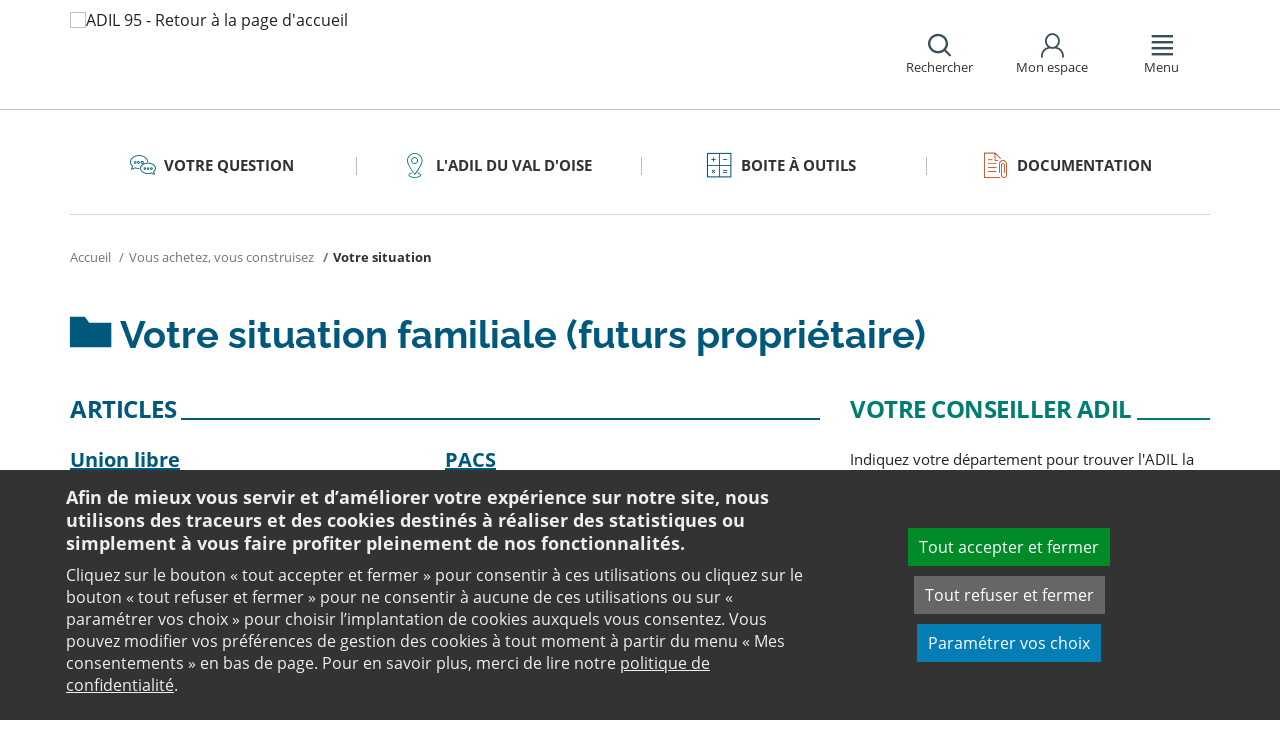

--- FILE ---
content_type: text/html;charset=utf-8
request_url: https://www.adil95.org/votre-question/vous-achetez-vous-construisez/votre-situation/
body_size: 11823
content:
<!DOCTYPE html>
<html lang="fr">
<head><link rel="preload" href="" as="font" type="font/woff2" crossorigin>

<meta charset="utf-8">
<!-- 
	This website is powered by TYPO3 - inspiring people to share!
	TYPO3 is a free open source Content Management Framework initially created by Kasper Skaarhoj and licensed under GNU/GPL.
	TYPO3 is copyright 1998-2026 of Kasper Skaarhoj. Extensions are copyright of their respective owners.
	Information and contribution at https://typo3.org/
-->

<base href="https://www.adil95.org/">

<title>Votre situation familiale de futurs propriétaires - ANIL</title>
<meta name="generator" content="TYPO3 CMS" />
<meta name="viewport" content="width=device-width, initial-scale=1" />
<meta name="description" content="Retrouvez ici les différentes informations sur votre situation familiale dans le cadre de votre projet et utilisez les différents outils mis à votre disposition par l&#039;ANIL." />
<meta name="twitter:card" content="summary" />
<meta name="twitter:domain" content="https://www.adil95.org/" />
<meta name="twitter:site" content="@ANIL" />
<meta name="twitter:creator" content="@ANIL" />
<meta name="twitter:description" content="Retrouvez ici les différentes informations sur votre situation familiale dans le cadre de votre projet et utilisez les différents outils mis à votre disposition par l&#039;ANIL." />
<meta property="og:site_name" content="ANIL" />
<meta property="og:type" content="website" />
<meta name="og:description" content="Retrouvez ici les différentes informations sur votre situation familiale dans le cadre de votre projet et utilisez les différents outils mis à votre disposition par l&#039;ANIL." />
<meta name="twitter:title" content="Votre situation familiale de futurs propriétaires - ANIL" />
<meta name="twitter:image" content="https://www.adil95.org/typo3conf/ext/anil/Resources/Public/Images/common/ADIL_og.png" />
<meta name="twitter:url" content="https://www.adil95.org/votre-question/vous-achetez-vous-construisez/votre-situation/" />
<meta name="og:title" content="Votre situation familiale de futurs propriétaires - ANIL" />
<meta property="og:image" content="https://www.adil95.org/typo3conf/ext/anil/Resources/Public/Images/common/ADIL_og.png" />
<meta property="og:url" content="https://www.adil95.org/votre-question/vous-achetez-vous-construisez/votre-situation/" />


<link rel="stylesheet" href="https://www.adil95.org/typo3temp/assets/css/7015c8c4ac5ff815b57530b221005fc6.css?1658219440" media="all">
<link rel="stylesheet" href="https://www.adil95.org/_assets/da50353b5a91e66260f1fce3de21d18c/Stylesheets/vendor/bootstrap/bootstrap.min.css?1718695555" media="all">
<link rel="stylesheet" href="https://www.adil95.org/_assets/da50353b5a91e66260f1fce3de21d18c/Stylesheets/vendor/bxSlider/jquery.bxslider.css?1718695555" media="all">
<link rel="stylesheet" href="https://www.adil95.org/_assets/da50353b5a91e66260f1fce3de21d18c/Stylesheets/vendor/fancybox/jquery.fancybox.css?1718695555" media="all">
<link rel="stylesheet" href="https://www.adil95.org/_assets/da50353b5a91e66260f1fce3de21d18c/Stylesheets/main.css?1718695555" media="all">
<link rel="stylesheet" href="https://www.adil95.org/_assets/da50353b5a91e66260f1fce3de21d18c/Stylesheets/print.css?1718695555" media="print">
<link rel="stylesheet" href="https://www.adil95.org/_assets/da50353b5a91e66260f1fce3de21d18c/Stylesheets/vendor/orejime/orejime.css?1718695555" media="all">
<link rel="stylesheet" href="https://www.adil95.org/_assets/da50353b5a91e66260f1fce3de21d18c/Stylesheets/cookies-custom.css?1718695555" media="screen">
<link href="https://unpkg.com/leaflet@1.3.1/dist/leaflet.css" rel="stylesheet" >



<script src="https://www.adil95.org/_assets/da50353b5a91e66260f1fce3de21d18c/Javascript/vendor/jquery/jquery.min.js?1718695555"></script>
<script src="https://www.adil95.org/_assets/da50353b5a91e66260f1fce3de21d18c/Javascript/vendor/respond/respond.min.js?1718695555" defer="defer"></script>
<script src="https://www.adil95.org/_assets/da50353b5a91e66260f1fce3de21d18c/Javascript/vendor/modernizr/modernizr.min.js?1718695555" defer="defer"></script>



<link rel="canonical" href="https://www.anil.org/votre-projet/vous-achetez-vous-construisez/votre-situation/" />            <script>
                  <!-- Matomo -->
                  var _paq = _paq || [];
                  /* tracker methods like "setCustomDimension" should be called before "trackPageView" */
                  _paq.push(['trackPageView']);
                  _paq.push(['enableLinkTracking']);
                  _paq.push(['requireCookieConsent']);
                  (function() {
                  var u="//analytics.anil.org/";
                  _paq.push(['setTrackerUrl', u+'piwik.php']);
                  _paq.push(['setSiteId', '68']);
                  var d=document, g=d.createElement('script'), s=d.getElementsByTagName('script')[0];
                  g.type='text/javascript'; g.async=true; g.defer=true; g.src=u+'piwik.js'; s.parentNode.insertBefore(g,s);
                  })();
                <!-- End Matomo Code -->
            </script>
            <script type="text/plain" data-type="application/javascript" data-name="matomo">
                _paq.push(['setCookieConsentGiven']);
            </script>        <script type="text/plain" data-type="application/javascript" data-name="addtoany">
            var a2a_config = a2a_config || {};
            a2a_config.locale = "fr";
        </script>
        <script data-src="https://static.addtoany.com/menu/page.js" type="text/plain" data-type="application/javascript" data-name="addtoany"></script>

	
	







		<link rel="icon" href="/_assets/da50353b5a91e66260f1fce3de21d18c/Images/common/favicon/32.png">
	

	

</head>
<body class="rubric1 page-dossier">

<div id="top" tabindex="-1">
    <p class="no-margin"><a class="sr-only sr-only-focusable" href="/votre-question/vous-achetez-vous-construisez/votre-situation/#contenu">Aller au contenu</a></p>
</div>

<header id="header" role="banner">
    <div class="main-header">
        <div class="container">
           



	
	







		<a title="ADIL 95 - Retour à la page d&#039;accueil" href="/">
			<div class="logo visible-xs pull-left">
				<img alt="ADIL 95 - Retour à la page d&#039;accueil" src="https://www.adil95.org/fileadmin/_processed_/1/c/csm_ADIL_Val-d_Oise_MOBILE_TABLETTE_bc91fdbd81.png" width="150" height="81" />
			</div>
			<div class="logo visible-sm visible-md visible-lg pull-left">
				<img alt="ADIL 95 - Retour à la page d&#039;accueil" src="https://www.adil95.org/fileadmin/_processed_/d/9/csm_ADIL_Val-d_Oise_DESKTOP_9f48edabfd.png" width="187" height="100" />
			</div>
		</a>

	
            <div id="nav-header" class="pull-right">
                

<div class="scope-icon" role="search">
	<a href="#" role="button" aria-expanded="false">
		<div>
			<span class="icon-search" aria-hidden="true"></span>
			<span>Rechercher</span>
		</div>
	</a>
		
	
	<div class="drop-box search rubric4">
		<form method="get" action="index.php">
			<div role="heading" aria-level="1"><label for="panelSearchForm" class="title-level-3">Votre recherche</label></div>
			<div class="form-group mar-bottom-20">
				<input id="panelSearchForm" type="text" name="tx_solr[q]" placeholder="Mots-clés" title="Indiquez les mots-clés à rechercher" class="form-control">
			</div>
			<div class="form-group text-center">
				<button type="submit" class="btn btn-default">
					<span class="icon-search" aria-hidden="true"></span>
					<span>Rechercher</span>
				</button>
			</div>
			<input type="hidden" name="id" value="44953">
		</form>
	</div>
	

</div>
                

	
			
			
		

	<div id="tx-anil-frontenduserpanel" class="scope-icon inactive">
		<a href="#" role="button" aria-expanded="false">
			<div>
				<span class="icon-user"></span>
				<span>Mon espace</span>
			</div>
		</a>
		
				
						<div style="display:none" class="drop-box account rubric2">
							<div class="inner mar-bottom-40">
								<p id="frontenduserpanel-label" class="title-level-3" role="heading" aria-level="1">
									
											Identifiez-vous
										
								</p>
								





    <p class="status">
        



    </p>


        <form method="post" target="_top" action="/votre-question/vous-achetez-vous-construisez/votre-situation/?tx_felogin_login%5Baction%5D=login&amp;tx_felogin_login%5Bcontroller%5D=Login&amp;cHash=d3b3937e5e8a02b6a1bde613f0264a4b">
<div>
<input type="hidden" name="__referrer[@extension]" value="Felogin" />
<input type="hidden" name="__referrer[@controller]" value="Login" />
<input type="hidden" name="__referrer[@action]" value="login" />
<input type="hidden" name="__referrer[arguments]" value="YTowOnt99c1702e96cd2f3615fa311d6be9dbdba92dd497f" />
<input type="hidden" name="__referrer[@request]" value="{&quot;@extension&quot;:&quot;Felogin&quot;,&quot;@controller&quot;:&quot;Login&quot;,&quot;@action&quot;:&quot;login&quot;}c515d9450d1611ea8423a09fd094f2cf11f970e7" />
<input type="hidden" name="__RequestToken" value="eyJ0eXAiOiJKV1QiLCJhbGciOiJIUzI1NiIsImtpZCI6IntcInR5cGVcIjpcIm5vbmNlXCIsXCJuYW1lXCI6XCJaWWhHMlpXX3lxd3VPN3NBUkdOSnZRXCJ9In0.[base64].8XlLHgyvWvt_LBB9Z5DoRKUN_b7-fJsdYPlfkmhWSEI"/><input type="hidden" name="__trustedProperties" value="{&quot;user&quot;:1,&quot;pass&quot;:1,&quot;submit&quot;:1,&quot;logintype&quot;:1,&quot;pid&quot;:1}24f45bc4ec08cb7762f95cf2be4eccf95339c0b9" />
</div>

            
    <fieldset>
        <div class="form-group">
            <input autocomplete="username" placeholder="E-mail" class="form-control" type="text" name="user" required="required" />
        </div>
        <div class="form-group">
            <input required="required" autocomplete="current-password" placeholder="Mot de passe" class="form-control" type="password" name="pass" value="" />
        </div>

        
        <div class="form-group mar-bottom-20 clearfix"></div>
        <div class="form-group text-center">
            <input class="btn btn-default" type="submit" value="Valider" name="submit" />
        </div>

        <div class="felogin-hidden">
            <input type="hidden" name="logintype" value="login" />
            
            
                <input type="hidden" name="pid" value="44887" />
            
            
            
            
            
        </div>
    </fieldset>

        </form>
    






								
									<p class="forgot pull-right" id="forgotpassword-link">
										<a href="/mot-de-passe-oublie/?no_cache=1&amp;tx_felogin_login%5Baction%5D=recovery&amp;tx_felogin_login%5Bcontroller%5D=PasswordRecovery&amp;cHash=da9bfc9eba9ed5b23e3e6e64375dccb3">
											Mot de passe oublié ?
										</a>
									</p>
								

							</div>
							
								<div class="inner">
									<div class="title-level-3 no-margin" role="heading" aria-level="1">Inscrivez-vous</div>
									<p>Créez votre compte et personnalisez votre navigation :</p>
									<ul class="list">
										<li>Ajoutez vos favoris</li>
										<li>Mémorisez vos recherches</li>
									</ul>
									<div class="text-center">
										<a role="button" class="btn btn-default" href="/pages-speciales/creer-mon-espace/">
											S&#039;inscrire
										</a>
									</div>
								</div>
							
						</div>
					
			
	</div>

	

                

<div class="scope-icon" role="navigation">
	<a href="#" role="button" aria-expanded="false" class="menu-handle">
		<div>
			<span class="icon-menu" aria-hidden="true"></span>
			<span>Menu</span>
		</div>
	</a>
</div>
            </div>
        </div>
    </div>
    

<nav id="navigation">
	<div class="container">
	    <div class="row">
			
					<div class="col page-cart"><div class="rubric2"><div class="title-level-4 txt-color">L&#039;ADIL du Val d&#039;Oise</div></div><div class="block-list"><div class="title-h3"><a href="/ladil-du-val-doise/">Qui sommes-nous ?</a></div></div><div class="block-list"><div class="title-h3"><a href="/1/liste-des-permanences-adil95/">Permanences de l&#039;ADIL95</a></div></div><div class="block-list"><div class="title-h3"><a href="/val-doise-renov/">Val d&#039;Oise Rénov&#039;</a></div><ul class="links"><li><a href="/val-doise-renov/quest-ce-que-france-renov/">Qu&#039;est-ce que France Rénov&#039; ?</a></li><li><a href="/val-doise-renov/depliants-sur-la-renovation-energetique/">Dépliants sur la Rénovation énergétique</a></li><li><a href="/val-doise-renov/conseil-en-cas-de-probleme-1/">Se prémunir contre les fraudes</a></li></ul></div><div class="block-list"><div class="title-h3"><a href="/ladil-du-val-doise/formations/">Formations</a></div></div></div><div class="col page-projet col-custom-2"><div class="rubric1"><div class="title-level-4 txt-color">Votre projet</div></div><div class="block-list"><div class="title-h3"><a href="/votre-question/vous-achetez-vous-construisez/">Vous achetez, vous construisez</a></div><ul class="links"><li><a href="/votre-question/vous-achetez-vous-construisez/financement/">Financement</a></li><li><a href="/votre-question/vous-achetez-vous-construisez/achat-et-vente/">Achat et vente</a></li><li><a href="/votre-question/vous-achetez-vous-construisez/construction-et-travaux/">Construction et travaux</a></li><li><a href="/votre-question/vous-achetez-vous-construisez/diagnostics/">Diagnostics</a></li><li><a href="/votre-question/vous-achetez-vous-construisez/investissement-locatif/">Investissement locatif : réduction d&#039;impôt et investissement</a></li><li><a href="/votre-question/vous-achetez-vous-construisez/votre-situation/">Votre situation</a></li><li><a href="/votre-question/vous-achetez-vous-construisez/faq-vous-achetez-vous-construisez/">FAQ - Vous achetez, vous construisez</a></li></ul></div><div class="block-list"><div class="title-h3"><a href="/votre-question/vous-etes-locataire/">Vous êtes locataire</a></div><ul class="links"><li><a href="/votre-question/vous-etes-locataire/se-loger/">Se loger</a></li><li><a href="/votre-question/vous-etes-locataire/le-loyer/">Le loyer</a></li><li><a href="/votre-question/vous-etes-locataire/location-vide/">Location vide</a></li><li><a href="/votre-question/vous-etes-locataire/location-meublee/">Location meublée</a></li><li><a href="/votre-question/vous-etes-locataire/colocation/">Colocation</a></li><li><a href="/votre-question/vous-etes-locataire/bail-mobilite/">Bail mobilité</a></li><li><a href="/votre-question/vous-etes-locataire/diagnostics/">Diagnostics</a></li><li><a href="/votre-question/vous-etes-locataire/votre-situation-familiale/">Votre situation familiale</a></li><li><a href="/votre-question/vous-etes-locataire/locataire-en-difficulte/">Locataire en difficulté</a></li><li><a href="/votre-question/vous-etes-locataire/faq-vous-etes-locataire/">FAQ - Vous êtes locataire</a></li></ul></div><div class="block-list"><div class="title-h3"><a href="/votre-question/vous-etes-proprietaire/">Vous êtes propriétaire</a></div><ul class="links"><li><a href="/votre-question/vous-etes-proprietaire/copropriete/">Copropriété</a></li><li><a href="/votre-question/vous-etes-proprietaire/amelioration/">Amélioration</a></li><li><a href="/votre-question/vous-etes-proprietaire/bailleur/">Bailleur</a></li><li><a href="/votre-question/vous-etes-proprietaire/difficultes-de-remboursement-et-impayes/">Difficultés de remboursement et impayés</a></li><li><a href="/votre-question/vous-etes-proprietaire/assurances/">Assurances</a></li><li><a href="/votre-question/vous-etes-proprietaire/faq-vous-etes-proprietaire/">FAQ - Vous êtes propriétaire</a></li></ul></div></div><div class="col page-outils"><div class="rubric3"><div class="title-level-4 txt-color">Boite à outils</div></div><div class="block-list"><div class="title-h3"><a href="/outils/outils-indices-et-plafonds/">Outils</a></div><ul class="links"><li><a href="/outils/outils-indices-et-plafonds/outils-de-calcul/">Outils de calcul</a></li><li><a href="/outils/outils-indices-et-plafonds/indices-et-plafonds/">Indices et plafonds</a></li><li><a href="/outils/outils-indices-et-plafonds/memo-checklists/">Mémo-Check-lists</a></li><li><a href="/outils/outils-indices-et-plafonds/modele-lettre-courrier-type/">Modèles de lettre</a></li><li><a href="/outils/outils-indices-et-plafonds/glossaire/">Glossaire</a></li><li><a href="/outils/outils-indices-et-plafonds/faq/">FAQ</a></li></ul></div><div class="block-list"><div class="title-h3"><a href="https://www.anil.org/modele-lettre-courrier-type/" target="_blank">Modèles de lettre</a></div></div><div class="block-list"><div class="title-h3"><a href="/outils/adresses-utiles/">Adresses utiles</a></div></div><div class="block-list"><div class="title-h3"><a href="/outils/adresses-utiles/formulaires/">Formulaires</a></div></div></div><div class="col page-pro"><div class="rubric4"><div class="title-level-4 txt-color">Documentation</div></div><div class="block-list"><div class="title-h3"><a href="/documentation/publications-anil/analyses-juridiques-et-jurisprudence/">Analyses juridiques &amp; Jurisprudence</a></div><ul class="links"><li><a href="/documentation/publications-anil/analyses-juridiques-et-jurisprudence/analyses-juridiques/table-des-matieres/">Analyses juridiques</a></li><li><a href="/documentation/publications-anil/analyses-juridiques-et-jurisprudence/jurisprudence/">Jurisprudence</a></li></ul></div><div class="block-list"><div class="title-h3"><a href="/documentation/publications-anil/etudes-et-eclairages/table-des-matieres/">Études &amp; Éclairages</a></div><ul class="links"><li><a href="/documentation/publications-anil/etudes-et-eclairages/table-des-matieres/">Études et Éclairages : table des matières</a></li></ul></div><div class="block-list"><div class="title-h3"><a href="/documentation/publications-anil/habitat-actualite/">Habitat Actualité</a></div></div><div class="block-list"><div class="title-h3"><a href="/documentation/publications-anil/indicateur-des-taux/">Indicateur des taux</a></div></div><div class="block-list"><div class="title-h3"><a href="/documentation/publications-anil/publications-nationales/">Publications grand public</a></div><ul class="links"><li><a href="/documentation/publications-anil/publications-nationales/scenario-logement/">Achat - Vente immobilière</a></li><li><a href="/documentation/publications-anil/publications-nationales/copropriete/">Copropriété</a></li><li><a href="/documentation/publications-anil/publications-nationales/fiscalite/">Fiscalité du logement</a></li><li><a href="/documentation/publications-anil/publications-nationales/frappez-a-la-bonne-porte/">L&#039;ADIL vous conseille</a></li><li><a href="/documentation/publications-anil/publications-nationales/habitat-degrade/">Habitat dégradé</a></li><li><a href="/documentation/publications-anil/publications-nationales/impayes-de-loyer/">Impayés de loyer</a></li><li><a href="/documentation/publications-anil/publications-nationales/rapports-locatifs/">Location immobilière : droits et obligations</a></li><li><a href="/documentation/publications-anil/publications-nationales/renovation-energetique/">Rénovation énergétique du logement</a></li><li><a href="/documentation/publications-anil/publications-nationales/vous-et-les-professionnels/">Vous et les professionnels du logement</a></li></ul></div></div>
				
		</div>
		<div class="row">
			<button class="close-menu pull-right sr-only sr-only-focusable">Fermer le menu</button>
		</div>
	</div>
</nav>
</header>

<div id="main">
    		
	<div class="container layout-onecolumn">
		<div class="main-content">
			




	<div class="menu-sections">
		<nav role="navigation" aria-label="Navigation secondaire">
			<ul role="tablist" class="nav nav-tabs">

				
						
							
								<li class="col-sm-3 rubric1 " aria-current="false">
									<a href="/votre-question/">
										<span class="icon"></span>
										<span>
								Votre question
							</span>
									</a>
								</li>
							
								<li class="col-sm-3 rubric2 " aria-current="false">
									<a href="/ladil-du-val-doise/">
										<span class="icon"></span>
										<span>
								L&#039;ADIL du Val d&#039;Oise
							</span>
									</a>
								</li>
							
								<li class="col-sm-3 rubric3 " aria-current="false">
									<a href="/outils/">
										<span class="icon"></span>
										<span>
								Boite à outils
							</span>
									</a>
								</li>
							
								<li class="col-sm-3 rubric4 " aria-current="false">
									<a href="/documentation-outils/">
										<span class="icon"></span>
										<span>
								Documentation
							</span>
									</a>
								</li>
							
						
					

			</ul>
		</nav>
	</div>


			


	<nav aria-label="Votre position">
		<ol class="breadcrumb">
			<li>
				<a href="/">
					Accueil
				</a>
			</li>
			
				
						<li><a href="/votre-question/vous-achetez-vous-construisez/">Vous achetez, vous construisez</a></li>
					
			
				
						
							<li class="active" aria-current="true"><span>Votre situation</span></li>
						
					
			
			
		</ol>
	</nav>
				
			<div class="row">
				<div class="col-sm-12">
					<main id="contenu" role="main" class="content" tabindex="-1">
						<div class="inner">
							
								



<h1>
	
	<span>Votre situation familiale (futurs propriétaire)</span>
</h1>
							
							<!--DMAILER_SECTION_BOUNDARY_-->
<div id="c112047" class="csc-default default-layout  frame frame-default anil_row frame-type-anil_row frame-layout-0"><div class="row"><div class="col-sm-8 "><!--DMAILER_SECTION_BOUNDARY_--><div id="c112053" class="csc-default default-layout  frame frame-default anil_panel frame-type-anil_panel frame-layout-0"><div class="panel panel-primary rubric1"><div class="panel-heading"><h2 class="panel-title">
					Articles
				</h2></div><div class="panel-body"><!--DMAILER_SECTION_BOUNDARY_--><div id="c112068" class="csc-default default-layout  frame frame-default menu_101 frame-type-menu_101 frame-layout-0"><ul class="simple listing"><li><h3><a href="/votre-question/vous-achetez-vous-construisez/votre-situation/union-libre/" ><span>Union libre</span></a></h3><p class="bodytext">Les couples vivant en concubinage ne bénéficient pas des mêmes dispositions que les couples mariés pour l'acquisition d'un logement. Il existe néanmoins plusieurs formules permettant l'achat en commun d'une résidence principale. Certaines précautions sont à prendre.</p></li><li><h3><a href="/votre-question/vous-achetez-vous-construisez/votre-situation/pacs/" ><span>PACS</span></a></h3><p class="bodytext">Partenaires de PACS, vous pouvez au choix, acheter le bien en division ou prévoir l'achat par un seul des partenaires. Vous avez intérêt à prendre certaines précautions afin d'éviter les déconvenues en cas décès de l'un d'entre vous ou en cas de séparation.</p></li></ul></div><!--DMAILER_SECTION_BOUNDARY_END--></div></div></div><!--DMAILER_SECTION_BOUNDARY_END--><!--DMAILER_SECTION_BOUNDARY_--><div id="c183586" class="csc-default default-layout  frame frame-default anil_panel frame-type-anil_panel frame-layout-0"><div class="panel panel-primary rubric3"><div class="panel-heading"><h2 class="panel-title">
					Outils / Indices / Modèles de lettre
				</h2></div><div class="panel-body"><!--DMAILER_SECTION_BOUNDARY_--><div id="c183587" class="csc-default default-layout  frame frame-default anil_slidemenu frame-type-anil_slidemenu frame-layout-0"><div class="slider"><ul 
						data-has-pager="1"
						data-has-controls="1"
						data-nextselector=".icon-angle-right"
						data-prevselector=".icon-angle-left"
						data-pagerselector=".bxs-pager"
						data-nextText="Panneau suivant"
						data-prevText="Panneau précédent"
						data-pager-prefix="Panneau"
						class="bx-slider"><li><a href="https://www.anil.org/outils/outils-de-calcul/revision-de-loyer/"><span>Révision de loyer</span></a><a href="https://www.anil.org/outils/indices-et-plafonds/tableau-de-lirl/"><span>Tableau de l&#039;IRL</span></a><a href="https://www.anil.org/modele-lettre-courrier-type-location/"><span>Location immobilière</span></a></li></ul><div class="bx-slider-navigation"><div class="icon-angle-right"></div><div class="icon-angle-left"></div><div class="bxs-pager"></div></div></div></div><!--DMAILER_SECTION_BOUNDARY_END--></div></div></div><!--DMAILER_SECTION_BOUNDARY_END--><!--DMAILER_SECTION_BOUNDARY_--><div id="c112052" class="csc-default default-layout  frame frame-default anil_row frame-type-anil_row frame-layout-0"><div class="row"><div class="col-sm-6 "></div><div class="col-sm-6 "></div></div></div><!--DMAILER_SECTION_BOUNDARY_END--></div><div class="col-sm-4 "><!--DMAILER_SECTION_BOUNDARY_--><div id="c112088" class="csc-default default-layout  frame frame-default anil_panel frame-type-anil_panel frame-layout-0"><div class="panel panel-primary rubric2"><div class="panel-heading"><h2 class="panel-title">
					Votre conseiller ADIL
				</h2></div><div class="panel-body"><!--DMAILER_SECTION_BOUNDARY_--><div id="c112087" class="csc-default default-layout  frame frame-default list frame-type-list frame-layout-0"><div class="tx-anil"><script type="text/javascript">
	$(document).ready(function() {
		var conf = new Object;
		conf.view = 'WIDGET';
		conf.dataProvider = "/votre-question/vous-achetez-vous-construisez/votre-situation/entitymap.json?tx_anil_entitymap%5Bcontroller%5D=Entity&cHash=bcddc978d6c25e860a782709fcd804e6";
		conf.dataAction = 'mapData';
		conf.adil = '';
		conf.cookieName = 'AnilEntityDepartment';
		conf.cookieLifetime = '365';
		conf.googleMapDefaultZoom = '11';
		$("#tx-anil-entitymap-f4998148a41dcc3b").AnilEntityMap(conf);
	});
	</script><div id="tx-anil-entitymap-f4998148a41dcc3b" class="tx-anil-entitymap tx-anil-entitymap-widget"><p class="tx-anil-entitymap-loader" style="display:none;"><span>Chargement des données</span></p><div class="tx-anil-entitymap-status alert" style="display:none;"></div><div class="tx-anil-entitymap-entityinfocontainer"><div class="tx-anil-entitymap-entityinfo" style="display:none;"></div></div><div class="tx-anil-entitymap-googlemap" style="display:none;"><ul class="link-group tx-anil-entitymap-googlemap-entitiesnavigation" style="display:none;"><li><a href="#" class="tx-anil-entitymap-googlemap-centersbutton">Voir les centres</a></li><li><a href="#" class="tx-anil-entitymap-googlemap-dutiesbutton">Voir les permanences</a></li></ul><div class="tx-anil-entitymap-googlemap-gmapcontainer" style="height: 200px;"></div></div><form method="post" class="tx-anil-entitymap-departmentform" style="display:none;" action="/votre-question/vous-achetez-vous-construisez/votre-situation/?tx_anil_entitymap%5Bcontroller%5D=Adil&amp;cHash=01fbf757f5451bdc4c02316fc24afaef"><div><input type="hidden" name="tx_anil_entitymap[__referrer][@extension]" value="Anil" /><input type="hidden" name="tx_anil_entitymap[__referrer][@controller]" value="Entity" /><input type="hidden" name="tx_anil_entitymap[__referrer][@action]" value="map" /><input type="hidden" name="tx_anil_entitymap[__referrer][arguments]" value="YTowOnt99c1702e96cd2f3615fa311d6be9dbdba92dd497f" /><input type="hidden" name="tx_anil_entitymap[__referrer][@request]" value="{&quot;@extension&quot;:&quot;Anil&quot;,&quot;@controller&quot;:&quot;Entity&quot;,&quot;@action&quot;:&quot;map&quot;}696c9a55f501a5056700099dc2b27d5ad8ef98de" /><input type="hidden" name="tx_anil_entitymap[__trustedProperties]" value="{&quot;department&quot;:1}e58f49ba33adace96a2d7e0ee0c73152cb6ee953" /></div><p class="tx-anil-entitymap-departmentform-header">Indiquez votre département pour trouver l&#039;ADIL la plus proche</p><div class="text-center"><div class="form-group row"><div class="form-control-container col-sm-12"><label class="sr-only" for="department">Indiquez votre département pour trouver l&#039;ADIL la plus proche</label><select class="tx-anil-entitymap-departmentform-select select2" id="department" name="tx_anil_entitymap[department]"><option value="0">Département</option><option value="1">01 - Ain</option><option value="2">02 - Aisne</option><option value="3">03 - Allier</option><option value="4">04 - Alpes-de-Haute-Provence</option><option value="5">05 - Hautes-Alpes</option><option value="6">06 - Alpes-Maritimes</option><option value="7">07 - Ardèche</option><option value="8">08 - Ardennes</option><option value="9">09 - Ariège</option><option value="10">10 - Aube</option><option value="11">11 - Aude</option><option value="12">12 - Aveyron</option><option value="13">13 - Bouches-du-Rhône</option><option value="14">14 - Calvados</option><option value="15">15 - Cantal</option><option value="16">16 - Charente</option><option value="17">17 - Charente-Maritime</option><option value="18">18 - Cher</option><option value="19">19 - Corrèze</option><option value="20">20 - Corse - Antenne d&#039;Ajaccio</option><option value="21">20 - Corse - Antenne de Bastia</option><option value="22">21 - Côte-d&#039;Or</option><option value="23">22 - Côtes-d&#039;Armor</option><option value="24">23 - Creuse</option><option value="25">24 - Dordogne</option><option value="26">25 - Doubs</option><option value="27">26 - Drôme</option><option value="28">27 - Eure</option><option value="29">28 - Eure-et-Loir</option><option value="30">29 - Finistère</option><option value="31">30 - Gard</option><option value="32">31 - Haute-Garonne</option><option value="33">32 - Gers</option><option value="34">33 - Gironde</option><option value="35">34 - Hérault</option><option value="36">35 - Ille-et-Vilaine</option><option value="37">36 - Indre</option><option value="38">37 - Indre-et-Loire</option><option value="39">38 - Isère</option><option value="40">39 - Jura</option><option value="41">40 - Landes</option><option value="42">41 - Loir-et-Cher</option><option value="43">42 - Loire</option><option value="44">43 - Haute-Loire</option><option value="45">44 - Loire-Atlantique</option><option value="46">45 - Loiret</option><option value="47">46 - Lot</option><option value="48">47 - Lot-et-Garonne</option><option value="49">48 - Lozère</option><option value="50">49 - Maine-et-Loire</option><option value="51">50 - Manche</option><option value="52">51 - Marne</option><option value="53">52 - Haute-Marne</option><option value="54">53 - Mayenne</option><option value="55">54 - Meurthe-et-Moselle</option><option value="56">55 - Meuse</option><option value="57">56 - Morbihan</option><option value="58">57 - Moselle</option><option value="59">58 - Nièvre</option><option value="60">59 - Nord</option><option value="61">60 - Oise</option><option value="62">61 - Orne</option><option value="63">62 - Pas-de-Calais</option><option value="64">63 - Puy-de-Dôme</option><option value="65">64 - Pyrénées-Atlantiques</option><option value="66">65 - Hautes-Pyrénées</option><option value="67">66 - Pyrénées-Orientales</option><option value="68">67 - Bas-Rhin</option><option value="69">68 - Haut-Rhin</option><option value="70">69 - Rhône</option><option value="71">70 - Haute-Saône</option><option value="72">71 - Saône-et-Loire</option><option value="73">72 - Sarthe</option><option value="74">73 - Savoie</option><option value="75">74 - Haute-Savoie</option><option value="76">75 - Paris</option><option value="77">76 - Seine-Maritime</option><option value="78">77 - Seine-et-Marne</option><option value="79">78 - Yvelines</option><option value="80">79 - Deux-Sèvres</option><option value="81">80 - Somme</option><option value="82">81 - Tarn</option><option value="83">82 - Tarn-et-Garonne</option><option value="84">83 - Var</option><option value="85">84 - Vaucluse</option><option value="86">85 - Vendée</option><option value="87">86 - Vienne</option><option value="88">87 - Haute-Vienne</option><option value="89">88 - Vosges</option><option value="90">89 - Yonne</option><option value="91">90 - Territoire de Belfort</option><option value="92">91 - Essonne</option><option value="93">92 - Hauts-de-Seine</option><option value="94">93 - Seine-Saint-Denis</option><option value="95">94 - Val-de-Marne</option><option value="96">95 - Val-d&#039;Oise</option><option value="97">971 - Guadeloupe</option><option value="98">972 - Martinique</option><option value="99">973 - Guyane</option><option value="100">974 - La Réunion</option><option value="102">975 - St-Pierre-et-Miquelon</option><option value="101">976 - Mayotte</option></select></div></div><div class="form-group row"><div class="form-control-container col-sm-12"><button type="submit" class="tx-anil-entitymap-departmentform-submit" aria-label="Rechercher un département">Rechercher</button></div></div></div></form><div class="link-group tx-anil-entitymap-departmentchange" style="display:none;"><p class="no-margin"><a href="#" class="tx-anil-entitymap-departmentchange-button btn">Choisir un autre département</a></p></div><div class="link-group tx-anil-entitymap-fullscreenlink" style="display:none;"><a href="https://www.anil.org/lanil-et-les-adil/votre-adil/">Découvrir notre réseau</a></div></div></div></div><!--DMAILER_SECTION_BOUNDARY_END--></div></div></div><!--DMAILER_SECTION_BOUNDARY_END--><!--DMAILER_SECTION_BOUNDARY_--><div id="c112090" class="csc-default default-layout  frame frame-default anil_panel frame-type-anil_panel frame-layout-0"><div class="panel panel-primary rubric5"><div class="panel-heading"><h2 class="panel-title">
					Document/publications
				</h2></div><div class="panel-body"><!--DMAILER_SECTION_BOUNDARY_--><div id="c112089" class="csc-default default-layout  frame frame-default list frame-type-list frame-layout-0"><div class="tx-anil"><div id="tx-anil-resourceslider-574b02baad0053cc" class="tx-anil-resourceslider"><div class="slider slider-img pad-top-15"><ul 
				data-has-pager="1"
				data-has-controls="1"
				data-nextselector=".icon-angle-right"
				data-prevselector=".icon-angle-left"
				data-pagerselector=".bxs-pager"
				data-nextText="Panneau suivant"
				data-prevText="Panneau précédent"
				data-pager-prefix="Panneau"
				class="bx-slider"><li><a href="https://www.adil95.org/fileadmin/ANIL/Editions_grand_public/serie_rapports_locatifs/quels_diagnostics_louer.pdf" title="Louer un logement : quels diagnostics ? (pdf - 95.7 Ko - nouvelle fenêtre)" target="blank"><img alt="Louer un logement : quels diagnostics ? (pdf - 95.7 Ko - nouvelle fenêtre)" src="https://www.adil95.org/fileadmin/_processed_/0/a/csm_csm_quels_diagnostics_louer_dd4d8924dd_fc070a79dd.jpg" width="91" height="171" title="quels diagnostic" /></a></li><li><a href="https://www.adil95.org/fileadmin/ANIL/Editions_grand_public/serie_rapports_locatifs/se_porter_caution.pdf" title="Se porter caution (pdf - 131.0 Ko - nouvelle fenêtre)" target="blank"><img alt="Se porter caution (pdf - 131.0 Ko - nouvelle fenêtre)" src="https://www.adil95.org/fileadmin/_processed_/4/f/csm_csm_se_porter_caution_d97e3a45a2_ac023e7a9a.jpg" width="91" height="171" title="se porter caution " /></a></li></ul><div class="bx-slider-navigation"><div class="icon-angle-right"></div><div class="icon-angle-left"></div><div class="bxs-pager"></div></div></div></div></div></div><!--DMAILER_SECTION_BOUNDARY_END--></div></div></div><!--DMAILER_SECTION_BOUNDARY_END--><!--DMAILER_SECTION_BOUNDARY_--><div id="c112092" class="csc-default default-layout  frame frame-default anil_panel frame-type-anil_panel frame-layout-0"><div class="panel panel-primary rubric1"><div class="panel-heading"><h2 class="panel-title">
					FAQ
				</h2></div><div class="panel-body"><!--DMAILER_SECTION_BOUNDARY_--><div id="c112091" class="csc-default default-layout rubric3 frame frame-default list frame-type-list frame-layout-0"><div class="tx-anil"><div id="tx-anil-faqdigest-60f9b7c5d4e4ed5f" class="tx-anil-faqdigest"><ul class="links"><li><a href="https://www.anil.org/faq/details/certains-logements-sont-certifies-certains-beneficient-dun-label-bbc-de-quoi-sagit-il/">
						Certains logements sont certifiés, certains bénéficient d’un Label BBC : de quoi s’agit-il ?
					</a></li><li><a href="https://www.anil.org/faq/details/qui-a-la-qualite-de-locataire-en-cas-de-concubinage/">
						Qui a la qualité de locataire en cas de concubinage ?
					</a></li></ul><div class="link-group"><a href="/votre-question/vous-achetez-vous-construisez/faq-vous-achetez-vous-construisez/"><strong>Toute la FAQ<br />
&quot;Vous achetez, vous construisez&quot;</strong></a></div></div></div></div><!--DMAILER_SECTION_BOUNDARY_END--></div></div></div><!--DMAILER_SECTION_BOUNDARY_END--></div></div></div>
<!--DMAILER_SECTION_BOUNDARY_END-->

						</div>
					</main>
				</div>
			</div>
		</div>
	</div>

</div>
<footer id="footer" role="contentinfo">
    
    <div class="top-footer">
        <div class="container">
            <div class="text-center">
                



<div class="share ">
	<p id="share-desc">Partager cette page sur :</p>
	<ul class="addthis_toolbox a2a_kit a2a_kit_size_28 a2a_default_style" aria-describedby="share-desc"><!--
		--><li><a class="a2a_button_facebook" tabindex="0" role="link" title="Partager sur Facebook" aria-label="Partager sur Facebook"></a></li><!--
		--><li><a class="a2a_button_x" tabindex="0" role="link" title="Partager sur Twitter" aria-label="Partager sur Twitter"></a></li><!--
		--><li><a class="a2a_button_linkedin" tabindex="0" role="link" title="Partager sur Linkedin" aria-label="Partager sur Linkedin"></a></li><!--
		--><li><a class="a2a_button_email" tabindex="0" role="link" title="Envoyer par e-mail" aria-label="Envoyer par e-mail"></a></li><!--
	--></ul>
</div>

            </div>
        </div>
    </div>
    <div class="main-footer">
        <div class="container">
            <div class="row">
                <div class="col-sm-6">
                    <p><strong>Le réseau ANIL - ADIL <br></strong>Le conseil et l'information logement</p>
					
                </div>
                <div class="col-sm-6 pad-right-60">
                   


<div>
	<ul>
		
			
				
						<li class="">
							<a href="/contact/">Contact</a>
						</li>
					
			
				
						<li class="">
							<a href="/ladil-du-val-doise/">Qui sommes-nous ?</a>
						</li>
					
			
				
						</ul></div><div><ul>
					
			
				
						<li class="">
							<a href="/mentions-legales/">Mentions légales</a>
						</li>
					
			
				
						<li class="">
							<a href="/plan-du-site/">Plan du site</a>
						</li>
					
			
				
						<li class="cookies-consent">
							<a href="/mentions-legales/">Mes consentements</a>
						</li>
					
			
				
						<li class="page-article">
							<a href="/accessibilite/">Accessibilité : non conforme</a>
						</li>
					
			
				
						<li class="">
							<span>ADIL 95 © 2022</span>
						</li>
					
			
		
	</ul>
</div>
<a class="icon-rounded" href="/rss/"><span class="icon-rss"></span><span class="sr-only">Flux RSS</span></a>
                </div>
            </div>
        </div>
    </div>
</footer>



<a href="#top" id="top-link"><span class="sr-only">Retour en haut de page</span></a>


<div id="orejime"></div><!--TYPO3SEARCH_begin--><!--TYPO3SEARCH_end-->

<script src="https://www.adil95.org/_assets/948410ace0dfa9ad00627133d9ca8a23/JavaScript/Powermail/Form.min.js?1717772124" defer="defer"></script>
<script src="https://www.adil95.org/_assets/da50353b5a91e66260f1fce3de21d18c/Javascript/vendor/bootstrap/bootstrap.min.js?1718695555"></script>
<script src="https://www.adil95.org/_assets/da50353b5a91e66260f1fce3de21d18c/Javascript/vendor/bxSlider/jquery.bxslider.js?1718695555"></script>
<script src="https://www.adil95.org/_assets/da50353b5a91e66260f1fce3de21d18c/Javascript/vendor/select2/select2.min.js?1718695555"></script>
<script src="https://www.adil95.org/_assets/da50353b5a91e66260f1fce3de21d18c/Javascript/vendor/select2/select2_locale_fr.js?1718695555"></script>
<script src="https://www.adil95.org/_assets/da50353b5a91e66260f1fce3de21d18c/Javascript/vendor/fancybox/jquery.fancybox.pack.js?1718695555"></script>
<script src="https://www.adil95.org/_assets/da50353b5a91e66260f1fce3de21d18c/Javascript/vendor/sticky/jquery.sticky.min.js?1718695555"></script>
<script src="https://www.adil95.org/_assets/da50353b5a91e66260f1fce3de21d18c/Javascript/vendor/nicescroll/jquery.nicescroll.min.js?1718695555"></script>
<script src="https://www.adil95.org/_assets/da50353b5a91e66260f1fce3de21d18c/Javascript/vendor/moment/moment-with-locales.min.js?1718695555"></script>
<script src="https://www.adil95.org/_assets/da50353b5a91e66260f1fce3de21d18c/Javascript/jquery.matchHeight.js?1718695555"></script>
<script src="https://www.adil95.org/_assets/da50353b5a91e66260f1fce3de21d18c/Javascript/main.js?1718695555"></script>
<script src="https://www.adil95.org/_assets/da50353b5a91e66260f1fce3de21d18c/Javascript/vendor/orejime/orejime.js?1718695555" defer="defer"></script>
<script src="https://www.adil95.org/typo3temp/assets/js/29ef7272149bf8d4804065df3373bb61.js?1718714791"></script>
<script src="https://unpkg.com/leaflet@1.3.1/dist/leaflet.js"></script>
<script src="/_assets/da50353b5a91e66260f1fce3de21d18c/Javascript/vendor/carhartl/jquery.cookie.js?1718695555"></script>
<script src="/_assets/da50353b5a91e66260f1fce3de21d18c/Javascript/jquery.anil.entitymap.js?1718695555"></script>


</body>
</html>